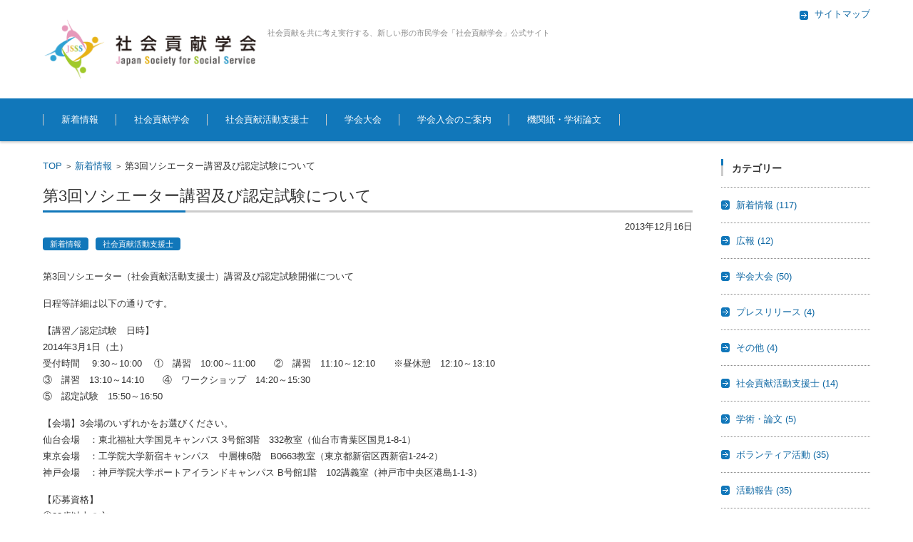

--- FILE ---
content_type: text/html; charset=UTF-8
request_url: https://js-ss.org/archives/93
body_size: 40794
content:


<!DOCTYPE html>
<html lang="ja">
<head>

<meta charset="UTF-8" />
<meta name="viewport" content="width=device-width" />



<link rel="profile" href="http://gmpg.org/xfn/11" />
<link rel="pingback" href="" />


		<!-- All in One SEO 4.1.1.2 -->
		<title>第3回ソシエーター講習及び認定試験について | 社会貢献学会</title>
		<meta name="description" content="第3回ソシエーター（社会貢献活動支援士）講習及び認定試験開催について 日程等詳細は以下の通りです。 【講習／認定試験 日時】 2014年3月1日（土） 受付時間 9:30～10:00 ① 講習 10:00～11:00 […]"/>
		<meta name="keywords" content="新着情報,社会貢献活動支援士" />
		<link rel="canonical" href="https://js-ss.org/archives/93" />
		<script type="application/ld+json" class="aioseo-schema">
			{"@context":"https:\/\/schema.org","@graph":[{"@type":"WebSite","@id":"https:\/\/js-ss.org\/#website","url":"https:\/\/js-ss.org\/","name":"\u793e\u4f1a\u8ca2\u732e\u5b66\u4f1a","description":"\u793e\u4f1a\u8ca2\u732e\u3092\u5171\u306b\u8003\u3048\u5b9f\u884c\u3059\u308b\u3001\u65b0\u3057\u3044\u5f62\u306e\u5e02\u6c11\u5b66\u4f1a\u300c\u793e\u4f1a\u8ca2\u732e\u5b66\u4f1a\u300d\u516c\u5f0f\u30b5\u30a4\u30c8","publisher":{"@id":"https:\/\/js-ss.org\/#organization"}},{"@type":"Organization","@id":"https:\/\/js-ss.org\/#organization","name":"\u793e\u4f1a\u8ca2\u732e\u5b66\u4f1a","url":"https:\/\/js-ss.org\/"},{"@type":"BreadcrumbList","@id":"https:\/\/js-ss.org\/archives\/93#breadcrumblist","itemListElement":[{"@type":"ListItem","@id":"https:\/\/js-ss.org\/#listItem","position":"1","item":{"@id":"https:\/\/js-ss.org\/#item","name":"\u30db\u30fc\u30e0","description":"\u793e\u4f1a\u8ca2\u732e\u3092\u5171\u306b\u8003\u3048\u5b9f\u884c\u3059\u308b\u3001\u65b0\u3057\u3044\u5f62\u306e\u5e02\u6c11\u5b66\u4f1a\u300c\u793e\u4f1a\u8ca2\u732e\u5b66\u4f1a\u300d-\u793e\u4f1a\u8ca2\u732e\u306e\u5404\u5206\u91ce\u3067\u6d3b\u52d5\u30fb\u30cd\u30c3\u30c8\u30ef\u30fc\u30af\u3092\u69cb\u7bc9\u3057\u3001\u3044\u3056\u3068\u3044\u3046\u6642\u306b\u306f\u4e92\u3044\u306b\u52a9\u3051\u5408\u3046\u3053\u3068\u304c\u3067\u304d\u308b\u4f53\u5236\u3092\u6574\u5099\u3057\u307e\u3059\u3002 [\u793e\u4f1a\u8ca2\u732e\u6d3b\u52d5\u652f\u63f4\u58eb(\u30bd\u30b7\u30a8\u30fc\u30bf\u30fc)\u8a8d\u5b9a\u8a66\u9a13]-\u793e\u4f1a\u8ca2\u732e,\u9632\u707d\u707d\u5bb3\u3084\u30dc\u30e9\u30f3\u30c6\u30a3\u30a2\u306e\u73fe\u5834\u3067\u30ea\u30fc\u30c0\u30fc\u30b7\u30c3\u30d7\u6d3b\u52d5\u304c\u3067\u304d\u308b\u4eba\u6750\u3092\u8a8d\u5b9a","url":"https:\/\/js-ss.org\/"}}]},{"@type":"Person","@id":"https:\/\/js-ss.org\/archives\/author\/jsssorg#author","url":"https:\/\/js-ss.org\/archives\/author\/jsssorg","name":"jsssorg","image":{"@type":"ImageObject","@id":"https:\/\/js-ss.org\/archives\/93#authorImage","url":"https:\/\/secure.gravatar.com\/avatar\/3ec469a2d484a70e9f415e5ee69465f9?s=96&d=mm&r=g","width":"96","height":"96","caption":"jsssorg"}},{"@type":"WebPage","@id":"https:\/\/js-ss.org\/archives\/93#webpage","url":"https:\/\/js-ss.org\/archives\/93","name":"\u7b2c3\u56de\u30bd\u30b7\u30a8\u30fc\u30bf\u30fc\u8b1b\u7fd2\u53ca\u3073\u8a8d\u5b9a\u8a66\u9a13\u306b\u3064\u3044\u3066 | \u793e\u4f1a\u8ca2\u732e\u5b66\u4f1a","description":"\u7b2c3\u56de\u30bd\u30b7\u30a8\u30fc\u30bf\u30fc\uff08\u793e\u4f1a\u8ca2\u732e\u6d3b\u52d5\u652f\u63f4\u58eb\uff09\u8b1b\u7fd2\u53ca\u3073\u8a8d\u5b9a\u8a66\u9a13\u958b\u50ac\u306b\u3064\u3044\u3066 \u65e5\u7a0b\u7b49\u8a73\u7d30\u306f\u4ee5\u4e0b\u306e\u901a\u308a\u3067\u3059\u3002 \u3010\u8b1b\u7fd2\uff0f\u8a8d\u5b9a\u8a66\u9a13 \u65e5\u6642\u3011 2014\u5e743\u67081\u65e5\uff08\u571f\uff09 \u53d7\u4ed8\u6642\u9593 9:30\uff5e10:00 \u2460 \u8b1b\u7fd2 10:00\uff5e11:00 [\u2026]","inLanguage":"ja","isPartOf":{"@id":"https:\/\/js-ss.org\/#website"},"breadcrumb":{"@id":"https:\/\/js-ss.org\/archives\/93#breadcrumblist"},"author":"https:\/\/js-ss.org\/archives\/93#author","creator":"https:\/\/js-ss.org\/archives\/93#author","datePublished":"2013-12-16T08:34:39+09:00","dateModified":"2015-01-29T10:40:43+09:00"},{"@type":"Article","@id":"https:\/\/js-ss.org\/archives\/93#article","name":"\u7b2c3\u56de\u30bd\u30b7\u30a8\u30fc\u30bf\u30fc\u8b1b\u7fd2\u53ca\u3073\u8a8d\u5b9a\u8a66\u9a13\u306b\u3064\u3044\u3066 | \u793e\u4f1a\u8ca2\u732e\u5b66\u4f1a","description":"\u7b2c3\u56de\u30bd\u30b7\u30a8\u30fc\u30bf\u30fc\uff08\u793e\u4f1a\u8ca2\u732e\u6d3b\u52d5\u652f\u63f4\u58eb\uff09\u8b1b\u7fd2\u53ca\u3073\u8a8d\u5b9a\u8a66\u9a13\u958b\u50ac\u306b\u3064\u3044\u3066 \u65e5\u7a0b\u7b49\u8a73\u7d30\u306f\u4ee5\u4e0b\u306e\u901a\u308a\u3067\u3059\u3002 \u3010\u8b1b\u7fd2\uff0f\u8a8d\u5b9a\u8a66\u9a13 \u65e5\u6642\u3011 2014\u5e743\u67081\u65e5\uff08\u571f\uff09 \u53d7\u4ed8\u6642\u9593 9:30\uff5e10:00 \u2460 \u8b1b\u7fd2 10:00\uff5e11:00 [\u2026]","headline":"\u7b2c3\u56de\u30bd\u30b7\u30a8\u30fc\u30bf\u30fc\u8b1b\u7fd2\u53ca\u3073\u8a8d\u5b9a\u8a66\u9a13\u306b\u3064\u3044\u3066","author":{"@id":"https:\/\/js-ss.org\/archives\/author\/jsssorg#author"},"publisher":{"@id":"https:\/\/js-ss.org\/#organization"},"datePublished":"2013-12-16T08:34:39+09:00","dateModified":"2015-01-29T10:40:43+09:00","articleSection":"\u65b0\u7740\u60c5\u5831, \u793e\u4f1a\u8ca2\u732e\u6d3b\u52d5\u652f\u63f4\u58eb","mainEntityOfPage":{"@id":"https:\/\/js-ss.org\/archives\/93#webpage"},"isPartOf":{"@id":"https:\/\/js-ss.org\/archives\/93#webpage"}}]}
		</script>
		<!-- All in One SEO -->

<link rel='dns-prefetch' href='//s.w.org' />
<link rel='dns-prefetch' href='//www.googletagmanager.com' />
		<script type="text/javascript">
			window._wpemojiSettings = {"baseUrl":"https:\/\/s.w.org\/images\/core\/emoji\/13.0.1\/72x72\/","ext":".png","svgUrl":"https:\/\/s.w.org\/images\/core\/emoji\/13.0.1\/svg\/","svgExt":".svg","source":{"concatemoji":"https:\/\/js-ss.org\/wp-includes\/js\/wp-emoji-release.min.js"}};
			!function(e,a,t){var n,r,o,i=a.createElement("canvas"),p=i.getContext&&i.getContext("2d");function s(e,t){var a=String.fromCharCode;p.clearRect(0,0,i.width,i.height),p.fillText(a.apply(this,e),0,0);e=i.toDataURL();return p.clearRect(0,0,i.width,i.height),p.fillText(a.apply(this,t),0,0),e===i.toDataURL()}function c(e){var t=a.createElement("script");t.src=e,t.defer=t.type="text/javascript",a.getElementsByTagName("head")[0].appendChild(t)}for(o=Array("flag","emoji"),t.supports={everything:!0,everythingExceptFlag:!0},r=0;r<o.length;r++)t.supports[o[r]]=function(e){if(!p||!p.fillText)return!1;switch(p.textBaseline="top",p.font="600 32px Arial",e){case"flag":return s([127987,65039,8205,9895,65039],[127987,65039,8203,9895,65039])?!1:!s([55356,56826,55356,56819],[55356,56826,8203,55356,56819])&&!s([55356,57332,56128,56423,56128,56418,56128,56421,56128,56430,56128,56423,56128,56447],[55356,57332,8203,56128,56423,8203,56128,56418,8203,56128,56421,8203,56128,56430,8203,56128,56423,8203,56128,56447]);case"emoji":return!s([55357,56424,8205,55356,57212],[55357,56424,8203,55356,57212])}return!1}(o[r]),t.supports.everything=t.supports.everything&&t.supports[o[r]],"flag"!==o[r]&&(t.supports.everythingExceptFlag=t.supports.everythingExceptFlag&&t.supports[o[r]]);t.supports.everythingExceptFlag=t.supports.everythingExceptFlag&&!t.supports.flag,t.DOMReady=!1,t.readyCallback=function(){t.DOMReady=!0},t.supports.everything||(n=function(){t.readyCallback()},a.addEventListener?(a.addEventListener("DOMContentLoaded",n,!1),e.addEventListener("load",n,!1)):(e.attachEvent("onload",n),a.attachEvent("onreadystatechange",function(){"complete"===a.readyState&&t.readyCallback()})),(n=t.source||{}).concatemoji?c(n.concatemoji):n.wpemoji&&n.twemoji&&(c(n.twemoji),c(n.wpemoji)))}(window,document,window._wpemojiSettings);
		</script>
		<style type="text/css">
img.wp-smiley,
img.emoji {
	display: inline !important;
	border: none !important;
	box-shadow: none !important;
	height: 1em !important;
	width: 1em !important;
	margin: 0 .07em !important;
	vertical-align: -0.1em !important;
	background: none !important;
	padding: 0 !important;
}
</style>
	<link rel='stylesheet' id='wp-block-library-css'  href='https://js-ss.org/wp-includes/css/dist/block-library/style.min.css' type='text/css' media='all' />
<link rel='stylesheet' id='wpdm-font-awesome-css'  href='https://js-ss.org/wp-content/plugins/download-manager/assets/fontawesome/css/all.css' type='text/css' media='all' />
<link rel='stylesheet' id='wpdm-bootstrap-css'  href='https://js-ss.org/wp-content/plugins/download-manager/assets/bootstrap/css/bootstrap.css' type='text/css' media='all' />
<link rel='stylesheet' id='wpdm-front-css'  href='https://js-ss.org/wp-content/plugins/download-manager/assets/css/front.css' type='text/css' media='all' />
<link rel='stylesheet' id='fsv002wpbasic-style-css'  href='https://js-ss.org/wp-content/themes/fsv002wp-basic-c01/style.css' type='text/css' media='all' />
<link rel='stylesheet' id='jquery-mmenu-styles-css'  href='https://js-ss.org/wp-content/themes/fsv002wp-basic-c01/css/jquery.mmenu.css' type='text/css' media='all' />
<link rel='stylesheet' id='jquery-bxslider-styles-css'  href='https://js-ss.org/wp-content/themes/fsv002wp-basic-c01/css/jquery.bxslider.css' type='text/css' media='all' />
<!--[if lt IE 10]>
<link rel='stylesheet' id='fsv002wpbasic-ie-css'  href='https://js-ss.org/wp-content/themes/fsv002wp-basic-c01/css/ie.css' type='text/css' media='all' />
<![endif]-->
<script type='text/javascript' id='jquery-core-js-extra'>
/* <![CDATA[ */
var wpdm_url = {"home":"https:\/\/js-ss.org\/","site":"https:\/\/js-ss.org\/","ajax":"https:\/\/js-ss.org\/wp-admin\/admin-ajax.php"};
/* ]]> */
</script>
<script type='text/javascript' src='https://js-ss.org/wp-includes/js/jquery/jquery.min.js' id='jquery-core-js'></script>
<script type='text/javascript' src='https://js-ss.org/wp-includes/js/jquery/jquery-migrate.min.js' id='jquery-migrate-js'></script>
<script type='text/javascript' src='https://js-ss.org/wp-content/plugins/download-manager/assets/bootstrap/js/bootstrap.min.js' id='wpdm-bootstrap-js'></script>
<script type='text/javascript' src='https://js-ss.org/wp-content/plugins/download-manager/assets/js/front.js' id='frontjs-js'></script>
<script type='text/javascript' src='https://js-ss.org/wp-content/plugins/download-manager/assets/js/chosen.jquery.min.js' id='jquery-choosen-js'></script>
<script type='text/javascript' src='https://js-ss.org/wp-content/themes/fsv002wp-basic-c01/js/jquery.mmenu.min.js' id='jquery-mmenu-js'></script>
<script type='text/javascript' src='https://js-ss.org/wp-content/themes/fsv002wp-basic-c01/js/jquery.bxslider.min.js' id='jquery-bxslider-js'></script>
<script type='text/javascript' src='https://js-ss.org/wp-content/themes/fsv002wp-basic-c01/js/responsive.js' id='jquery-responsive-js'></script>
<meta name="generator" content="WordPress Download Manager 2.9.86" />
<link rel="https://api.w.org/" href="https://js-ss.org/wp-json/" /><link rel="alternate" type="application/json" href="https://js-ss.org/wp-json/wp/v2/posts/93" /><link rel='shortlink' href='https://js-ss.org/?p=93' />
<link rel="alternate" type="application/json+oembed" href="https://js-ss.org/wp-json/oembed/1.0/embed?url=https%3A%2F%2Fjs-ss.org%2Farchives%2F93" />
<link rel="alternate" type="text/xml+oembed" href="https://js-ss.org/wp-json/oembed/1.0/embed?url=https%3A%2F%2Fjs-ss.org%2Farchives%2F93&#038;format=xml" />

        <script>
            var wpdm_site_url = 'https://js-ss.org/';
            var wpdm_home_url = 'https://js-ss.org/';
            var ajax_url = 'https://js-ss.org/wp-admin/admin-ajax.php';
            var wpdm_ajax_url = 'https://js-ss.org/wp-admin/admin-ajax.php';
            var wpdm_ajax_popup = '0';
        </script>


        <meta name="generator" content="Site Kit by Google 1.166.0" />            <style>
                                @import url('https://fonts.googleapis.com/css?family=Cantarell:400,700');
                


                .w3eden .fetfont,
                .w3eden .btn,
                .w3eden .btn.wpdm-front h3.title,
                .w3eden .wpdm-social-lock-box .IN-widget a span:last-child,
                .w3eden #xfilelist .panel-heading,
                .w3eden .wpdm-frontend-tabs a,
                .w3eden .alert:before,
                .w3eden .panel .panel-heading,
                .w3eden .discount-msg,
                .w3eden .panel.dashboard-panel h3,
                .w3eden #wpdm-dashboard-sidebar .list-group-item,
                .w3eden #package-description .wp-switch-editor,
                .w3eden .w3eden.author-dashbboard .nav.nav-tabs li a,
                .w3eden .wpdm_cart thead th,
                .w3eden #csp .list-group-item,
                .w3eden .modal-title {
                    font-family: Cantarell, -apple-system, BlinkMacSystemFont, "Segoe UI", Roboto, Helvetica, Arial, sans-serif, "Apple Color Emoji", "Segoe UI Emoji", "Segoe UI Symbol";
                    text-transform: uppercase;
                    font-weight: 700;
                }
                .w3eden #csp .list-group-item{
                    text-transform: unset;
                }
            </style>
                    <style>

            :root{
                --color-primary: #4a8eff;
                --color-primary-hover: #4a8eff;
                --color-primary-active: #4a8eff;
                --color-success: #4a8eff;
                --color-success-hover: #4a8eff;
                --color-success-active: #4a8eff;
                --color-info: #2CA8FF;
                --color-info-hover: #2CA8FF;
                --color-info-active: #2CA8FF;
                --color-warning: orange;
                --color-warning-hover: orange;
                --color-warning-active: orange;
                --color-danger: #ff5062;
                --color-danger-hover: #ff5062;
                --color-danger-active: #ff5062;
                --color-green: #30b570;
                --color-blue: #0073ff;
                --color-purple: #8557D3;
                --color-red: #ff5062;
                --color-muted: rgba(69, 89, 122, 0.6);
            }


        </style>
        
</head>

<body class="post-template-default single single-post postid-93 single-format-standard column-2r custom-background-white">

<div id="page">

	<div id="masthead" class="site-header-area" role="banner">

		<div class="component-inner">

			<div id="header-menu-button" class="mmenu-load-button">

				<a href="#site-navigation"><img src="https://js-ss.org/wp-content/themes/fsv002wp-basic-c01/images/icon_nav.png" width="32" height="28" alt="Navigation Menu"></a>

			</div>
			
			<div id="header-title-area" class="header-title-area">

			
				<h1 class="site-title-img"><a href="https://js-ss.org/" title="社会貢献学会" rel="home"><img src="https://js-ss.org/wp-content/uploads/2015/01/logo.png" alt="社会貢献学会" /></a></h1>

				
				<h2 class="site-description">社会貢献を共に考え実行する、新しい形の市民学会「社会貢献学会」公式サイト</h2>

			</div><!-- #header-title-area -->

			<div id="header-widget-area">
					<p class="hw_link1">
					<a href="https://js-ss.org/sitemap"><span>サイトマップ</span></a>										</p>
				
			</div><!-- #header-widget-area -->

		</div><!-- .component-inner -->

	</div><!-- #masthead -->

	<div id="header-nav-area" class="navigation-area">

		<div class="component-inner">

			<a class="assistive-text" href="#content" title="コンテンツに移動">コンテンツに移動</a>

			<nav id="site-navigation" class="main-navigation" role="navigation">

				<div class="menu"><ul id="menu-%ef%bd%94%ef%bd%8f%ef%bd%90" class="menu"><li id="menu-item-348" class="menu-item menu-item-type-taxonomy menu-item-object-category current-post-ancestor current-menu-parent current-post-parent menu-item-has-children menu-item-348"><a href="https://js-ss.org/archives/category/news">新着情報</a>
<ul class="sub-menu">
	<li id="menu-item-569" class="menu-item menu-item-type-taxonomy menu-item-object-category menu-item-569"><a href="https://js-ss.org/archives/category/press">プレスリリース</a></li>
</ul>
</li>
<li id="menu-item-331" class="menu-item menu-item-type-post_type menu-item-object-page menu-item-has-children menu-item-331"><a href="https://js-ss.org/about">社会貢献学会</a>
<ul class="sub-menu">
	<li id="menu-item-338" class="menu-item menu-item-type-post_type menu-item-object-page menu-item-338"><a href="https://js-ss.org/about/aisatu">あいさつ</a></li>
	<li id="menu-item-341" class="menu-item menu-item-type-post_type menu-item-object-page menu-item-341"><a href="https://js-ss.org/about/purport">趣旨</a></li>
	<li id="menu-item-340" class="menu-item menu-item-type-post_type menu-item-object-page menu-item-340"><a href="https://js-ss.org/about/system">組織体制</a></li>
	<li id="menu-item-339" class="menu-item menu-item-type-post_type menu-item-object-page menu-item-339"><a href="https://js-ss.org/about/officiallist">役員リスト</a></li>
</ul>
</li>
<li id="menu-item-332" class="menu-item menu-item-type-post_type menu-item-object-page menu-item-has-children menu-item-332"><a href="https://js-ss.org/ssass">社会貢献活動支援士</a>
<ul class="sub-menu">
	<li id="menu-item-558" class="menu-item menu-item-type-post_type menu-item-object-page menu-item-558"><a href="https://js-ss.org/ssass/%e7%a4%be%e4%bc%9a%e8%b2%a2%e7%8c%ae%e6%b4%bb%e5%8b%95%e6%94%af%e6%8f%b4%e5%a3%ab%e3%81%a8">社会貢献活動支援士とは</a></li>
	<li id="menu-item-562" class="menu-item menu-item-type-post_type menu-item-object-page menu-item-562"><a href="https://js-ss.org/ssass/%e8%b2%bb%e7%94%a8%e3%81%a8%e6%9c%89%e5%8a%b9%e6%9c%9f%e9%99%90">費用と有効期限</a></li>
</ul>
</li>
<li id="menu-item-401" class="menu-item menu-item-type-taxonomy menu-item-object-category menu-item-401"><a href="https://js-ss.org/archives/category/news/event">学会大会</a></li>
<li id="menu-item-335" class="menu-item menu-item-type-post_type menu-item-object-page menu-item-335"><a href="https://js-ss.org/invite">学会入会のご案内</a></li>
<li id="menu-item-667" class="menu-item menu-item-type-custom menu-item-object-custom menu-item-has-children menu-item-667"><a href="#">機関紙・学術論文</a>
<ul class="sub-menu">
	<li id="menu-item-406" class="menu-item menu-item-type-post_type menu-item-object-page menu-item-406"><a href="https://js-ss.org/ronbun/research">社会貢献学研究</a></li>
	<li id="menu-item-345" class="menu-item menu-item-type-post_type menu-item-object-page menu-item-345"><a href="https://js-ss.org/ronbun/toukoukitei">社会貢献学研究投稿規定</a></li>
	<li id="menu-item-344" class="menu-item menu-item-type-post_type menu-item-object-page menu-item-344"><a href="https://js-ss.org/ronbun/sinsakitei">社会貢献学研究審査規定</a></li>
	<li id="menu-item-346" class="menu-item menu-item-type-post_type menu-item-object-page menu-item-346"><a href="https://js-ss.org/ronbun/henshukitei">社会貢献学研究編集規定</a></li>
</ul>
</li>
</ul></div>
			</nav><!-- #site-navigation -->

		</div><!-- .component-inner -->

	</div><!-- #header-nav-area -->

	
	<div id="main" class="main-content-area">

		<div class="component-inner">

			<div id="wrapbox" class="main-content-wrap">

				<div id="primary" class="main-content-site" role="main">

					
<div id="breadcrumb" class="main-breadcrumb">

	<a href="https://js-ss.org/" title="社会貢献学会" rel="home">TOP</a>

	
		&nbsp;&gt;&nbsp;&nbsp;<a href="https://js-ss.org/archives/category/news">新着情報</a>

		&nbsp;&gt;&nbsp;&nbsp;<span class="currentpage">第3回ソシエーター講習及び認定試験について</span>

	
</div><!-- #breadcrumb -->


					
					<article id="post-93" class="individual-post post-93 post type-post status-publish format-standard hentry category-news category-ssass">

						<header class="main-content-header">

							<h2 class="main-content-title">第3回ソシエーター講習及び認定試験について</h2>

							<div class="entry-meta">

								<p class="meta-postdate"><a href="https://js-ss.org/archives/93" title="8:34 AM" rel="bookmark"><time class="entry-date" datetime="2013-12-16T08:34:39+09:00">2013年12月16日</time></a></p><ul class="post-categories">
	<li><a href="https://js-ss.org/archives/category/news" rel="category tag">新着情報</a></li>
	<li><a href="https://js-ss.org/archives/category/news/ssass" rel="category tag">社会貢献活動支援士</a></li></ul><span class="by-author"> by <span class="author vcard"><a class="url fn n" href="https://js-ss.org/archives/author/jsssorg" title="jsssorg のすべての投稿を表示" rel="author">jsssorg</a></span>.</span><div class="clear"></div>
								
							</div><!-- .entry-meta -->

						</header><!-- .main-content-header -->

						<div class="entry-content">

	


							<p>第3回ソシエーター（社会貢献活動支援士）講習及び認定試験開催について</p>
<p>日程等詳細は以下の通りです。</p>
<p>【講習／認定試験　日時】<br />
2014年3月1日（土）<br />
受付時間　 9:30～10:00 　①　講習　10:00～11:00　　②　講習　11:10～12:10　　※昼休憩　12:10～13:10<br />
③　講習　13:10～14:10　　④　ワークショップ　14:20～15:30<br />
⑤　認定試験　15:50～16:50</p>
<p>【会場】3会場のいずれかをお選びください。<br />
仙台会場　：東北福祉大学国見キャンパス 3号館3階　332教室（仙台市青葉区国見1-8-1）<br />
東京会場　：工学院大学新宿キャンパス　中層棟6階　B0663教室（東京都新宿区西新宿1-24-2）<br />
神戸会場　：神戸学院大学ポートアイランドキャンパス B号館1階　102講義室（神戸市中央区港島1-1-3）</p>
<p>【応募資格】<br />
①23歳以上の方<br />
②社会貢献学会が認定する3年以上の社会貢献活動を有する方</p>
<p>【講習／試験】　社会貢献活動の経験年数により認定方法が違います。<br />
（経験年数については自己申請となります）</p>
<p>①経験年数3年以上5年未満の方<br />
→試験当日に行われる講習を受講し、かつ認定試験に合格する必要があります。</p>
<p>②経験年数5年以上の方<br />
→講習を受講する必要があります。※認定試験は免除</p>
<p>【講習範囲】<br />
テキスト「社会貢献学入門　社会貢献活動支援士を目指して」より<br />
3科目の講習、ワークショップを致します。<br />
テキストは、お申込み内容確認後郵送されます。</p>
<p>【試験範囲】<br />
テキスト「社会貢献学入門　社会貢献活動支援士を目指して」より<br />
5科目が試験範囲となります。<br />
（※）講習・試験範囲はお申込み後関連書類と併せて通知いたします。</p>
<p>【講習受講料／受験料】<br />
①　経験年数3年以上5年未満の方<br />
→試験当日に行われる講習、ワークショップを受講し、かつ認定試験に合格する必要があります。<br />
受講料：13,000円（テキスト代込）</p>
<p>②　経験年数5年以上の方<br />
→講習、ワークショップを受講する必要があります。※認定試験は免除になります。<br />
受講料：10,000円（テキスト代込）</p>
<p>【資格認定費用】ソシエータ―の方には、社会貢献学会へ入会していただきます。<br />
①資格登録料：3,000円<br />
②学会年会費：<br />
正会員：5,000円（年額）、市民会員：1,000円（年額）</p>
<p>但し、会員種別は問いません。<br />
※正会員は、総会での議決権があり、また研究論文の発表及び投稿ができます。</p>
<p>【申込締切】<br />
2014年2月18日（火）18時まで</p>

							
						</div><!-- .entry-content -->

						<div class="clear"></div>

						<nav class="nav-single">

							<div class="nav-previous">

							
								<a href="https://js-ss.org/archives/183" rel="prev">前の記事</a>
							
							</div>

							<div class="nav-next">

							
								<a href="https://js-ss.org/archives/433" rel="next">次の記事</a>
							
							</div>

						</nav><!-- .nav-single -->

					</article><!-- #post -->

					


				</div><!-- #primary -->

				
			</div>

			
		<div id="tertiary" class="sidebar-right">

		
		
			<aside id="categories-2" class="widget widget_categories"><h3 class="widget-title">カテゴリー</h3>
			<ul>
					<li class="cat-item cat-item-3"><a href="https://js-ss.org/archives/category/news">新着情報 <span class="articles_count">(117)</span></a>
</li>
	<li class="cat-item cat-item-14"><a href="https://js-ss.org/archives/category/news/%e5%ba%83%e5%a0%b1">広報 <span class="articles_count">(12)</span></a>
</li>
	<li class="cat-item cat-item-9"><a href="https://js-ss.org/archives/category/news/event">学会大会 <span class="articles_count">(50)</span></a>
</li>
	<li class="cat-item cat-item-22"><a href="https://js-ss.org/archives/category/press">プレスリリース <span class="articles_count">(4)</span></a>
</li>
	<li class="cat-item cat-item-1"><a href="https://js-ss.org/archives/category/%e3%81%9d%e3%81%ae%e4%bb%96">その他 <span class="articles_count">(4)</span></a>
</li>
	<li class="cat-item cat-item-11"><a href="https://js-ss.org/archives/category/news/ssass">社会貢献活動支援士 <span class="articles_count">(14)</span></a>
</li>
	<li class="cat-item cat-item-10"><a href="https://js-ss.org/archives/category/news/books">学術・論文 <span class="articles_count">(5)</span></a>
</li>
	<li class="cat-item cat-item-12"><a href="https://js-ss.org/archives/category/news/vol">ボランティア活動 <span class="articles_count">(35)</span></a>
</li>
	<li class="cat-item cat-item-13"><a href="https://js-ss.org/archives/category/news/reports">活動報告 <span class="articles_count">(35)</span></a>
</li>
	<li class="cat-item cat-item-15"><a href="https://js-ss.org/archives/category/news/%e7%a0%94%e7%a9%b6%e4%bc%9a">研究会 <span class="articles_count">(8)</span></a>
</li>
			</ul>

			</aside><aside id="archives-2" class="widget widget_archive"><h3 class="widget-title">アーカイブ</h3>		<label class="screen-reader-text" for="archives-dropdown-2">アーカイブ</label>
		<select id="archives-dropdown-2" name="archive-dropdown">
			
			<option value="">月を選択</option>
				<option value='https://js-ss.org/archives/date/2025/09'> 2025年9月 &nbsp;(2)</option>
	<option value='https://js-ss.org/archives/date/2025/01'> 2025年1月 &nbsp;(1)</option>
	<option value='https://js-ss.org/archives/date/2024/10'> 2024年10月 &nbsp;(1)</option>
	<option value='https://js-ss.org/archives/date/2024/09'> 2024年9月 &nbsp;(1)</option>
	<option value='https://js-ss.org/archives/date/2023/10'> 2023年10月 &nbsp;(1)</option>
	<option value='https://js-ss.org/archives/date/2023/09'> 2023年9月 &nbsp;(1)</option>
	<option value='https://js-ss.org/archives/date/2022/09'> 2022年9月 &nbsp;(2)</option>
	<option value='https://js-ss.org/archives/date/2022/06'> 2022年6月 &nbsp;(1)</option>
	<option value='https://js-ss.org/archives/date/2022/03'> 2022年3月 &nbsp;(1)</option>
	<option value='https://js-ss.org/archives/date/2021/12'> 2021年12月 &nbsp;(1)</option>
	<option value='https://js-ss.org/archives/date/2021/09'> 2021年9月 &nbsp;(2)</option>
	<option value='https://js-ss.org/archives/date/2020/08'> 2020年8月 &nbsp;(3)</option>
	<option value='https://js-ss.org/archives/date/2019/12'> 2019年12月 &nbsp;(1)</option>
	<option value='https://js-ss.org/archives/date/2019/08'> 2019年8月 &nbsp;(1)</option>
	<option value='https://js-ss.org/archives/date/2019/07'> 2019年7月 &nbsp;(1)</option>
	<option value='https://js-ss.org/archives/date/2018/11'> 2018年11月 &nbsp;(1)</option>
	<option value='https://js-ss.org/archives/date/2018/07'> 2018年7月 &nbsp;(2)</option>
	<option value='https://js-ss.org/archives/date/2018/02'> 2018年2月 &nbsp;(1)</option>
	<option value='https://js-ss.org/archives/date/2018/01'> 2018年1月 &nbsp;(1)</option>
	<option value='https://js-ss.org/archives/date/2017/12'> 2017年12月 &nbsp;(1)</option>
	<option value='https://js-ss.org/archives/date/2017/11'> 2017年11月 &nbsp;(2)</option>
	<option value='https://js-ss.org/archives/date/2017/09'> 2017年9月 &nbsp;(2)</option>
	<option value='https://js-ss.org/archives/date/2017/06'> 2017年6月 &nbsp;(1)</option>
	<option value='https://js-ss.org/archives/date/2017/03'> 2017年3月 &nbsp;(1)</option>
	<option value='https://js-ss.org/archives/date/2017/02'> 2017年2月 &nbsp;(1)</option>
	<option value='https://js-ss.org/archives/date/2017/01'> 2017年1月 &nbsp;(1)</option>
	<option value='https://js-ss.org/archives/date/2016/12'> 2016年12月 &nbsp;(1)</option>
	<option value='https://js-ss.org/archives/date/2016/11'> 2016年11月 &nbsp;(1)</option>
	<option value='https://js-ss.org/archives/date/2016/08'> 2016年8月 &nbsp;(2)</option>
	<option value='https://js-ss.org/archives/date/2016/06'> 2016年6月 &nbsp;(1)</option>
	<option value='https://js-ss.org/archives/date/2016/04'> 2016年4月 &nbsp;(2)</option>
	<option value='https://js-ss.org/archives/date/2016/02'> 2016年2月 &nbsp;(2)</option>
	<option value='https://js-ss.org/archives/date/2016/01'> 2016年1月 &nbsp;(2)</option>
	<option value='https://js-ss.org/archives/date/2015/12'> 2015年12月 &nbsp;(1)</option>
	<option value='https://js-ss.org/archives/date/2015/10'> 2015年10月 &nbsp;(1)</option>
	<option value='https://js-ss.org/archives/date/2015/08'> 2015年8月 &nbsp;(1)</option>
	<option value='https://js-ss.org/archives/date/2015/05'> 2015年5月 &nbsp;(1)</option>
	<option value='https://js-ss.org/archives/date/2015/04'> 2015年4月 &nbsp;(1)</option>
	<option value='https://js-ss.org/archives/date/2015/03'> 2015年3月 &nbsp;(4)</option>
	<option value='https://js-ss.org/archives/date/2015/02'> 2015年2月 &nbsp;(11)</option>
	<option value='https://js-ss.org/archives/date/2015/01'> 2015年1月 &nbsp;(1)</option>
	<option value='https://js-ss.org/archives/date/2014/11'> 2014年11月 &nbsp;(4)</option>
	<option value='https://js-ss.org/archives/date/2014/10'> 2014年10月 &nbsp;(1)</option>
	<option value='https://js-ss.org/archives/date/2014/08'> 2014年8月 &nbsp;(1)</option>
	<option value='https://js-ss.org/archives/date/2014/06'> 2014年6月 &nbsp;(2)</option>
	<option value='https://js-ss.org/archives/date/2014/04'> 2014年4月 &nbsp;(1)</option>
	<option value='https://js-ss.org/archives/date/2014/03'> 2014年3月 &nbsp;(3)</option>
	<option value='https://js-ss.org/archives/date/2013/12'> 2013年12月 &nbsp;(2)</option>
	<option value='https://js-ss.org/archives/date/2013/11'> 2013年11月 &nbsp;(4)</option>
	<option value='https://js-ss.org/archives/date/2013/10'> 2013年10月 &nbsp;(3)</option>
	<option value='https://js-ss.org/archives/date/2013/09'> 2013年9月 &nbsp;(3)</option>
	<option value='https://js-ss.org/archives/date/2013/08'> 2013年8月 &nbsp;(3)</option>
	<option value='https://js-ss.org/archives/date/2013/07'> 2013年7月 &nbsp;(3)</option>
	<option value='https://js-ss.org/archives/date/2013/06'> 2013年6月 &nbsp;(3)</option>
	<option value='https://js-ss.org/archives/date/2013/05'> 2013年5月 &nbsp;(4)</option>
	<option value='https://js-ss.org/archives/date/2013/04'> 2013年4月 &nbsp;(1)</option>
	<option value='https://js-ss.org/archives/date/2013/03'> 2013年3月 &nbsp;(1)</option>
	<option value='https://js-ss.org/archives/date/2013/02'> 2013年2月 &nbsp;(2)</option>
	<option value='https://js-ss.org/archives/date/2013/01'> 2013年1月 &nbsp;(1)</option>
	<option value='https://js-ss.org/archives/date/2012/12'> 2012年12月 &nbsp;(1)</option>
	<option value='https://js-ss.org/archives/date/2012/11'> 2012年11月 &nbsp;(2)</option>
	<option value='https://js-ss.org/archives/date/2012/10'> 2012年10月 &nbsp;(6)</option>
	<option value='https://js-ss.org/archives/date/2012/09'> 2012年9月 &nbsp;(3)</option>
	<option value='https://js-ss.org/archives/date/2012/08'> 2012年8月 &nbsp;(3)</option>
	<option value='https://js-ss.org/archives/date/2012/07'> 2012年7月 &nbsp;(4)</option>
	<option value='https://js-ss.org/archives/date/2012/06'> 2012年6月 &nbsp;(3)</option>
	<option value='https://js-ss.org/archives/date/2012/05'> 2012年5月 &nbsp;(1)</option>
	<option value='https://js-ss.org/archives/date/2012/03'> 2012年3月 &nbsp;(4)</option>
	<option value='https://js-ss.org/archives/date/2012/01'> 2012年1月 &nbsp;(1)</option>
	<option value='https://js-ss.org/archives/date/2011/12'> 2011年12月 &nbsp;(1)</option>
	<option value='https://js-ss.org/archives/date/2011/11'> 2011年11月 &nbsp;(2)</option>
	<option value='https://js-ss.org/archives/date/2011/10'> 2011年10月 &nbsp;(2)</option>
	<option value='https://js-ss.org/archives/date/2011/09'> 2011年9月 &nbsp;(1)</option>
	<option value='https://js-ss.org/archives/date/2011/08'> 2011年8月 &nbsp;(2)</option>
	<option value='https://js-ss.org/archives/date/2011/07'> 2011年7月 &nbsp;(1)</option>
	<option value='https://js-ss.org/archives/date/2011/05'> 2011年5月 &nbsp;(1)</option>
	<option value='https://js-ss.org/archives/date/2011/04'> 2011年4月 &nbsp;(10)</option>

		</select>

<script type="text/javascript">
/* <![CDATA[ */
(function() {
	var dropdown = document.getElementById( "archives-dropdown-2" );
	function onSelectChange() {
		if ( dropdown.options[ dropdown.selectedIndex ].value !== '' ) {
			document.location.href = this.options[ this.selectedIndex ].value;
		}
	}
	dropdown.onchange = onSelectChange;
})();
/* ]]> */
</script>
			</aside><aside id="recent-posts-5" class="widget widget_recent_entries"><h3 class="widget-title">新着記事</h3>
		<ul>
					<li>
				<span class="post-title-date-off">				<a href="https://js-ss.org/archives/1070">社会貢献学会 第16回大会 大会発表および大会予稿集原稿の投稿について</a></span>
			</li>
					<li>
				<span class="post-title-date-off">				<a href="https://js-ss.org/archives/1066">社会貢献学会　第16回大会のお知らせ</a></span>
			</li>
					<li>
				<span class="post-title-date-off">				<a href="https://js-ss.org/archives/1063">新年のご挨拶</a></span>
			</li>
					<li>
				<span class="post-title-date-off">				<a href="https://js-ss.org/archives/1050">社会貢献学会 第15回大会 大会発表および大会予稿集原稿の投稿について</a></span>
			</li>
					<li>
				<span class="post-title-date-off">				<a href="https://js-ss.org/archives/1047">社会貢献学会　第15回大会のお知らせ</a></span>
			</li>
					<li>
				<span class="post-title-date-off">				<a href="https://js-ss.org/archives/1026">社会貢献学会 第14回大会 大会発表および大会予稿集原稿の投稿について</a></span>
			</li>
					<li>
				<span class="post-title-date-off">				<a href="https://js-ss.org/archives/1023">社会貢献学会　第14回大会のお知らせ</a></span>
			</li>
					<li>
				<span class="post-title-date-off">				<a href="https://js-ss.org/archives/1004">社会貢献学会 第13回大会 大会発表および大会予稿集原稿の投稿について</a></span>
			</li>
					<li>
				<span class="post-title-date-off">				<a href="https://js-ss.org/archives/1000">社会貢献学会　第13回大会のお知らせ</a></span>
			</li>
					<li>
				<span class="post-title-date-off">				<a href="https://js-ss.org/archives/996">ウクライナ人道危機緊急募金のご報告と御礼</a></span>
			</li>
				</ul>
		</aside>
		
		</div><!-- #tertiary -->


		</div>

	</div><!-- #main -->


	<div id="sub" class="footer-widget-area" role="complementary">

		<div class="component-inner">

			<div id="footer-widget-area-1" class="widget-area">

				
				<aside id="recent-posts-4" class="widget widget_recent_entries"><h3 class="widget-title">新着情報</h3>
		<ul>
					<li>
				<span class="post-title-date-off">				<a href="https://js-ss.org/archives/1070">社会貢献学会 第16回大会 大会発表および大会予稿集原稿の投稿について</a></span>
			</li>
					<li>
				<span class="post-title-date-off">				<a href="https://js-ss.org/archives/1066">社会貢献学会　第16回大会のお知らせ</a></span>
			</li>
					<li>
				<span class="post-title-date-off">				<a href="https://js-ss.org/archives/1063">新年のご挨拶</a></span>
			</li>
					<li>
				<span class="post-title-date-off">				<a href="https://js-ss.org/archives/1050">社会貢献学会 第15回大会 大会発表および大会予稿集原稿の投稿について</a></span>
			</li>
					<li>
				<span class="post-title-date-off">				<a href="https://js-ss.org/archives/1047">社会貢献学会　第15回大会のお知らせ</a></span>
			</li>
				</ul>
		</aside>
				
			</div><!-- #footer-widget-area-1 -->

			<div id="footer-widget-area-2" class="widget-area">

				
				<aside id="categories-3" class="widget widget_categories"><h3 class="widget-title">カテゴリー</h3>
			<ul>
					<li class="cat-item cat-item-3"><a href="https://js-ss.org/archives/category/news">新着情報</a>
</li>
	<li class="cat-item cat-item-14"><a href="https://js-ss.org/archives/category/news/%e5%ba%83%e5%a0%b1">広報</a>
</li>
	<li class="cat-item cat-item-9"><a href="https://js-ss.org/archives/category/news/event">学会大会</a>
</li>
	<li class="cat-item cat-item-22"><a href="https://js-ss.org/archives/category/press">プレスリリース</a>
</li>
	<li class="cat-item cat-item-1"><a href="https://js-ss.org/archives/category/%e3%81%9d%e3%81%ae%e4%bb%96">その他</a>
</li>
	<li class="cat-item cat-item-11"><a href="https://js-ss.org/archives/category/news/ssass">社会貢献活動支援士</a>
</li>
	<li class="cat-item cat-item-10"><a href="https://js-ss.org/archives/category/news/books">学術・論文</a>
</li>
	<li class="cat-item cat-item-12"><a href="https://js-ss.org/archives/category/news/vol">ボランティア活動</a>
</li>
	<li class="cat-item cat-item-13"><a href="https://js-ss.org/archives/category/news/reports">活動報告</a>
</li>
	<li class="cat-item cat-item-15"><a href="https://js-ss.org/archives/category/news/%e7%a0%94%e7%a9%b6%e4%bc%9a">研究会</a>
</li>
			</ul>

			</aside>
				
			</div><!-- #footer-widget-area-2 -->

			<div id="footer-widget-area-3" class="widget-area">

				
				<aside id="search-2" class="widget widget_search"><form role="search" method="get" id="searchform" class="searchform" action="https://js-ss.org/">
				<div>
					<label class="screen-reader-text" for="s">検索:</label>
					<input type="text" value="" name="s" id="s" />
					<input type="submit" id="searchsubmit" value="検索" />
				</div>
			</form></aside><aside id="nav_menu-4" class="widget widget_nav_menu"><div class="menu-%ef%bd%94%ef%bd%8f%ef%bd%90%ef%bc%92-container"><ul id="menu-%ef%bd%94%ef%bd%8f%ef%bd%90%ef%bc%92" class="menu"><li id="menu-item-358" class="menu-item menu-item-type-post_type menu-item-object-page menu-item-358"><a href="https://js-ss.org/site">サイトのご利用について</a></li>
<li id="menu-item-359" class="menu-item menu-item-type-post_type menu-item-object-page menu-item-359"><a href="https://js-ss.org/policy">個人情報保護ポリシー</a></li>
<li id="menu-item-368" class="menu-item menu-item-type-post_type menu-item-object-page menu-item-368"><a href="https://js-ss.org/sitemap">サイトマップ</a></li>
</ul></div></aside><aside id="fsv002wpbasic_w_framedtext-3" class="widget widget_framedtext">
			<div class="textwidget">社会貢献学会<Br />
【事務局】<Br />
〒650-8586<Br />
兵庫県神戸市中央区港島1-1-3<Br />
神戸学院大学
神戸学院大学現代社会学部　前林研究室内<Br />
お問い合わせ先<Br />
電話：078－974－3742</div>

		</aside>
				
			</div><!-- #footer-widget-area-3 -->

		</div><!-- .component-inner -->

		<div class="clear"></div>

	</div><!-- #secondary -->


	<div id="main-footer" class="footer-copy-area" role="contentinfo">

		<div class="component-inner">

			<p class="footer-copy">Copyright(c) Japan Society for Social Service.</p>

		</div><!-- .component-inner -->

	</div><!-- #colophon -->

</div><!-- #page -->

<script type='text/javascript' src='https://js-ss.org/wp-includes/js/jquery/jquery.form.min.js' id='jquery-form-js'></script>
<script type='text/javascript' src='https://js-ss.org/wp-content/plugins/bj-lazy-load/js/bj-lazy-load.min.js' id='BJLL-js'></script>
<script type='text/javascript' src='https://js-ss.org/wp-includes/js/wp-embed.min.js' id='wp-embed-js'></script>

</body>
</html>
